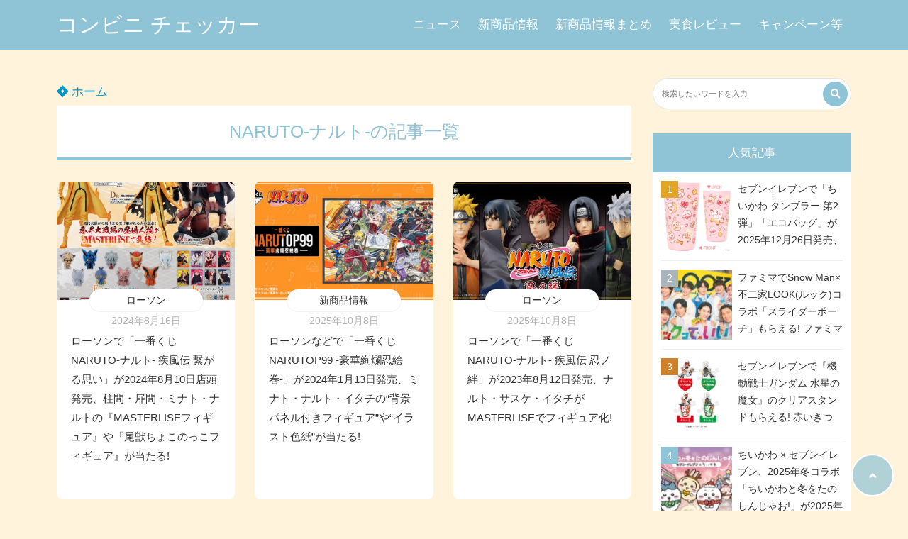

--- FILE ---
content_type: text/html; charset=UTF-8
request_url: https://convenicheck.com/tag/naruto/
body_size: 19147
content:
<!doctype html>
<html lang="ja">
	<head>
		<meta charset="UTF-8">
		<meta http-equiv="X-UA-Compatible" content="IE=edge">
		<meta name="HandheldFriendly" content="True">
		<meta name="MobileOptimized" content="320">
		<meta name="viewport" content="width=device-width, initial-scale=1 ,viewport-fit=cover"/>
		<link rel="pingback" href="https://convenicheck.com/xmlrpc.php">
					<!-- Global site tag (gtag.js) - Google Analytics -->
			<script async src="https://www.googletagmanager.com/gtag/js?id=G-E7S1BGJ7T7"></script>
			<script>
				window.dataLayer = window.dataLayer || [];

				function gtag() {
					dataLayer.push(arguments);
				}

				gtag('js', new Date());

				gtag('config', 'G-E7S1BGJ7T7');
			</script>
				<meta name="google-site-verification" content="8-lsBESHzPAG_SvZj8u-dD8RFGS0_svp_VbrDBxsraE" />		<title>NARUTO-ナルト- &#8211; コンビニ チェッカー</title>
<meta name='robots' content='max-image-preview:large' />
<link rel='dns-prefetch' href='//use.fontawesome.com' />
<link rel="alternate" type="application/rss+xml" title="コンビニ チェッカー &raquo; フィード" href="https://convenicheck.com/feed/" />
<link rel="alternate" type="application/rss+xml" title="コンビニ チェッカー &raquo; コメントフィード" href="https://convenicheck.com/comments/feed/" />
<link rel="alternate" type="application/rss+xml" title="コンビニ チェッカー &raquo; NARUTO-ナルト- タグのフィード" href="https://convenicheck.com/tag/naruto/feed/" />
<style id='wp-img-auto-sizes-contain-inline-css' type='text/css'>
img:is([sizes=auto i],[sizes^="auto," i]){contain-intrinsic-size:3000px 1500px}
/*# sourceURL=wp-img-auto-sizes-contain-inline-css */
</style>
<style id='wp-block-library-inline-css' type='text/css'>
:root{--wp-block-synced-color:#7a00df;--wp-block-synced-color--rgb:122,0,223;--wp-bound-block-color:var(--wp-block-synced-color);--wp-editor-canvas-background:#ddd;--wp-admin-theme-color:#007cba;--wp-admin-theme-color--rgb:0,124,186;--wp-admin-theme-color-darker-10:#006ba1;--wp-admin-theme-color-darker-10--rgb:0,107,160.5;--wp-admin-theme-color-darker-20:#005a87;--wp-admin-theme-color-darker-20--rgb:0,90,135;--wp-admin-border-width-focus:2px}@media (min-resolution:192dpi){:root{--wp-admin-border-width-focus:1.5px}}.wp-element-button{cursor:pointer}:root .has-very-light-gray-background-color{background-color:#eee}:root .has-very-dark-gray-background-color{background-color:#313131}:root .has-very-light-gray-color{color:#eee}:root .has-very-dark-gray-color{color:#313131}:root .has-vivid-green-cyan-to-vivid-cyan-blue-gradient-background{background:linear-gradient(135deg,#00d084,#0693e3)}:root .has-purple-crush-gradient-background{background:linear-gradient(135deg,#34e2e4,#4721fb 50%,#ab1dfe)}:root .has-hazy-dawn-gradient-background{background:linear-gradient(135deg,#faaca8,#dad0ec)}:root .has-subdued-olive-gradient-background{background:linear-gradient(135deg,#fafae1,#67a671)}:root .has-atomic-cream-gradient-background{background:linear-gradient(135deg,#fdd79a,#004a59)}:root .has-nightshade-gradient-background{background:linear-gradient(135deg,#330968,#31cdcf)}:root .has-midnight-gradient-background{background:linear-gradient(135deg,#020381,#2874fc)}:root{--wp--preset--font-size--normal:16px;--wp--preset--font-size--huge:42px}.has-regular-font-size{font-size:1em}.has-larger-font-size{font-size:2.625em}.has-normal-font-size{font-size:var(--wp--preset--font-size--normal)}.has-huge-font-size{font-size:var(--wp--preset--font-size--huge)}.has-text-align-center{text-align:center}.has-text-align-left{text-align:left}.has-text-align-right{text-align:right}.has-fit-text{white-space:nowrap!important}#end-resizable-editor-section{display:none}.aligncenter{clear:both}.items-justified-left{justify-content:flex-start}.items-justified-center{justify-content:center}.items-justified-right{justify-content:flex-end}.items-justified-space-between{justify-content:space-between}.screen-reader-text{border:0;clip-path:inset(50%);height:1px;margin:-1px;overflow:hidden;padding:0;position:absolute;width:1px;word-wrap:normal!important}.screen-reader-text:focus{background-color:#ddd;clip-path:none;color:#444;display:block;font-size:1em;height:auto;left:5px;line-height:normal;padding:15px 23px 14px;text-decoration:none;top:5px;width:auto;z-index:100000}html :where(.has-border-color){border-style:solid}html :where([style*=border-top-color]){border-top-style:solid}html :where([style*=border-right-color]){border-right-style:solid}html :where([style*=border-bottom-color]){border-bottom-style:solid}html :where([style*=border-left-color]){border-left-style:solid}html :where([style*=border-width]){border-style:solid}html :where([style*=border-top-width]){border-top-style:solid}html :where([style*=border-right-width]){border-right-style:solid}html :where([style*=border-bottom-width]){border-bottom-style:solid}html :where([style*=border-left-width]){border-left-style:solid}html :where(img[class*=wp-image-]){height:auto;max-width:100%}:where(figure){margin:0 0 1em}html :where(.is-position-sticky){--wp-admin--admin-bar--position-offset:var(--wp-admin--admin-bar--height,0px)}@media screen and (max-width:600px){html :where(.is-position-sticky){--wp-admin--admin-bar--position-offset:0px}}

/*# sourceURL=wp-block-library-inline-css */
</style><style id='global-styles-inline-css' type='text/css'>
:root{--wp--preset--aspect-ratio--square: 1;--wp--preset--aspect-ratio--4-3: 4/3;--wp--preset--aspect-ratio--3-4: 3/4;--wp--preset--aspect-ratio--3-2: 3/2;--wp--preset--aspect-ratio--2-3: 2/3;--wp--preset--aspect-ratio--16-9: 16/9;--wp--preset--aspect-ratio--9-16: 9/16;--wp--preset--color--black: #000000;--wp--preset--color--cyan-bluish-gray: #abb8c3;--wp--preset--color--white: #ffffff;--wp--preset--color--pale-pink: #f78da7;--wp--preset--color--vivid-red: #cf2e2e;--wp--preset--color--luminous-vivid-orange: #ff6900;--wp--preset--color--luminous-vivid-amber: #fcb900;--wp--preset--color--light-green-cyan: #7bdcb5;--wp--preset--color--vivid-green-cyan: #00d084;--wp--preset--color--pale-cyan-blue: #8ed1fc;--wp--preset--color--vivid-cyan-blue: #0693e3;--wp--preset--color--vivid-purple: #9b51e0;--wp--preset--color--tsnc-black: #000000;--wp--preset--color--tsnc-white: #ffffff;--wp--preset--color--tsnc-red: #f44f4f;--wp--preset--color--tsnc-body-background-color: #fff3db;--wp--preset--color--tsnc-main-color: #8fc4d6;--wp--preset--color--tsnc-accent-color: #cc295f;--wp--preset--color--tsnc-text-color: #333;--wp--preset--color--tsnc-link-color: #0099cc;--wp--preset--gradient--vivid-cyan-blue-to-vivid-purple: linear-gradient(135deg,rgb(6,147,227) 0%,rgb(155,81,224) 100%);--wp--preset--gradient--light-green-cyan-to-vivid-green-cyan: linear-gradient(135deg,rgb(122,220,180) 0%,rgb(0,208,130) 100%);--wp--preset--gradient--luminous-vivid-amber-to-luminous-vivid-orange: linear-gradient(135deg,rgb(252,185,0) 0%,rgb(255,105,0) 100%);--wp--preset--gradient--luminous-vivid-orange-to-vivid-red: linear-gradient(135deg,rgb(255,105,0) 0%,rgb(207,46,46) 100%);--wp--preset--gradient--very-light-gray-to-cyan-bluish-gray: linear-gradient(135deg,rgb(238,238,238) 0%,rgb(169,184,195) 100%);--wp--preset--gradient--cool-to-warm-spectrum: linear-gradient(135deg,rgb(74,234,220) 0%,rgb(151,120,209) 20%,rgb(207,42,186) 40%,rgb(238,44,130) 60%,rgb(251,105,98) 80%,rgb(254,248,76) 100%);--wp--preset--gradient--blush-light-purple: linear-gradient(135deg,rgb(255,206,236) 0%,rgb(152,150,240) 100%);--wp--preset--gradient--blush-bordeaux: linear-gradient(135deg,rgb(254,205,165) 0%,rgb(254,45,45) 50%,rgb(107,0,62) 100%);--wp--preset--gradient--luminous-dusk: linear-gradient(135deg,rgb(255,203,112) 0%,rgb(199,81,192) 50%,rgb(65,88,208) 100%);--wp--preset--gradient--pale-ocean: linear-gradient(135deg,rgb(255,245,203) 0%,rgb(182,227,212) 50%,rgb(51,167,181) 100%);--wp--preset--gradient--electric-grass: linear-gradient(135deg,rgb(202,248,128) 0%,rgb(113,206,126) 100%);--wp--preset--gradient--midnight: linear-gradient(135deg,rgb(2,3,129) 0%,rgb(40,116,252) 100%);--wp--preset--font-size--small: 13px;--wp--preset--font-size--medium: 20px;--wp--preset--font-size--large: 36px;--wp--preset--font-size--x-large: 42px;--wp--preset--spacing--20: 0.44rem;--wp--preset--spacing--30: 0.67rem;--wp--preset--spacing--40: 1rem;--wp--preset--spacing--50: 1.5rem;--wp--preset--spacing--60: 2.25rem;--wp--preset--spacing--70: 3.38rem;--wp--preset--spacing--80: 5.06rem;--wp--preset--shadow--natural: 6px 6px 9px rgba(0, 0, 0, 0.2);--wp--preset--shadow--deep: 12px 12px 50px rgba(0, 0, 0, 0.4);--wp--preset--shadow--sharp: 6px 6px 0px rgba(0, 0, 0, 0.2);--wp--preset--shadow--outlined: 6px 6px 0px -3px rgb(255, 255, 255), 6px 6px rgb(0, 0, 0);--wp--preset--shadow--crisp: 6px 6px 0px rgb(0, 0, 0);}:where(.is-layout-flex){gap: 0.5em;}:where(.is-layout-grid){gap: 0.5em;}body .is-layout-flex{display: flex;}.is-layout-flex{flex-wrap: wrap;align-items: center;}.is-layout-flex > :is(*, div){margin: 0;}body .is-layout-grid{display: grid;}.is-layout-grid > :is(*, div){margin: 0;}:where(.wp-block-columns.is-layout-flex){gap: 2em;}:where(.wp-block-columns.is-layout-grid){gap: 2em;}:where(.wp-block-post-template.is-layout-flex){gap: 1.25em;}:where(.wp-block-post-template.is-layout-grid){gap: 1.25em;}.has-black-color{color: var(--wp--preset--color--black) !important;}.has-cyan-bluish-gray-color{color: var(--wp--preset--color--cyan-bluish-gray) !important;}.has-white-color{color: var(--wp--preset--color--white) !important;}.has-pale-pink-color{color: var(--wp--preset--color--pale-pink) !important;}.has-vivid-red-color{color: var(--wp--preset--color--vivid-red) !important;}.has-luminous-vivid-orange-color{color: var(--wp--preset--color--luminous-vivid-orange) !important;}.has-luminous-vivid-amber-color{color: var(--wp--preset--color--luminous-vivid-amber) !important;}.has-light-green-cyan-color{color: var(--wp--preset--color--light-green-cyan) !important;}.has-vivid-green-cyan-color{color: var(--wp--preset--color--vivid-green-cyan) !important;}.has-pale-cyan-blue-color{color: var(--wp--preset--color--pale-cyan-blue) !important;}.has-vivid-cyan-blue-color{color: var(--wp--preset--color--vivid-cyan-blue) !important;}.has-vivid-purple-color{color: var(--wp--preset--color--vivid-purple) !important;}.has-black-background-color{background-color: var(--wp--preset--color--black) !important;}.has-cyan-bluish-gray-background-color{background-color: var(--wp--preset--color--cyan-bluish-gray) !important;}.has-white-background-color{background-color: var(--wp--preset--color--white) !important;}.has-pale-pink-background-color{background-color: var(--wp--preset--color--pale-pink) !important;}.has-vivid-red-background-color{background-color: var(--wp--preset--color--vivid-red) !important;}.has-luminous-vivid-orange-background-color{background-color: var(--wp--preset--color--luminous-vivid-orange) !important;}.has-luminous-vivid-amber-background-color{background-color: var(--wp--preset--color--luminous-vivid-amber) !important;}.has-light-green-cyan-background-color{background-color: var(--wp--preset--color--light-green-cyan) !important;}.has-vivid-green-cyan-background-color{background-color: var(--wp--preset--color--vivid-green-cyan) !important;}.has-pale-cyan-blue-background-color{background-color: var(--wp--preset--color--pale-cyan-blue) !important;}.has-vivid-cyan-blue-background-color{background-color: var(--wp--preset--color--vivid-cyan-blue) !important;}.has-vivid-purple-background-color{background-color: var(--wp--preset--color--vivid-purple) !important;}.has-black-border-color{border-color: var(--wp--preset--color--black) !important;}.has-cyan-bluish-gray-border-color{border-color: var(--wp--preset--color--cyan-bluish-gray) !important;}.has-white-border-color{border-color: var(--wp--preset--color--white) !important;}.has-pale-pink-border-color{border-color: var(--wp--preset--color--pale-pink) !important;}.has-vivid-red-border-color{border-color: var(--wp--preset--color--vivid-red) !important;}.has-luminous-vivid-orange-border-color{border-color: var(--wp--preset--color--luminous-vivid-orange) !important;}.has-luminous-vivid-amber-border-color{border-color: var(--wp--preset--color--luminous-vivid-amber) !important;}.has-light-green-cyan-border-color{border-color: var(--wp--preset--color--light-green-cyan) !important;}.has-vivid-green-cyan-border-color{border-color: var(--wp--preset--color--vivid-green-cyan) !important;}.has-pale-cyan-blue-border-color{border-color: var(--wp--preset--color--pale-cyan-blue) !important;}.has-vivid-cyan-blue-border-color{border-color: var(--wp--preset--color--vivid-cyan-blue) !important;}.has-vivid-purple-border-color{border-color: var(--wp--preset--color--vivid-purple) !important;}.has-vivid-cyan-blue-to-vivid-purple-gradient-background{background: var(--wp--preset--gradient--vivid-cyan-blue-to-vivid-purple) !important;}.has-light-green-cyan-to-vivid-green-cyan-gradient-background{background: var(--wp--preset--gradient--light-green-cyan-to-vivid-green-cyan) !important;}.has-luminous-vivid-amber-to-luminous-vivid-orange-gradient-background{background: var(--wp--preset--gradient--luminous-vivid-amber-to-luminous-vivid-orange) !important;}.has-luminous-vivid-orange-to-vivid-red-gradient-background{background: var(--wp--preset--gradient--luminous-vivid-orange-to-vivid-red) !important;}.has-very-light-gray-to-cyan-bluish-gray-gradient-background{background: var(--wp--preset--gradient--very-light-gray-to-cyan-bluish-gray) !important;}.has-cool-to-warm-spectrum-gradient-background{background: var(--wp--preset--gradient--cool-to-warm-spectrum) !important;}.has-blush-light-purple-gradient-background{background: var(--wp--preset--gradient--blush-light-purple) !important;}.has-blush-bordeaux-gradient-background{background: var(--wp--preset--gradient--blush-bordeaux) !important;}.has-luminous-dusk-gradient-background{background: var(--wp--preset--gradient--luminous-dusk) !important;}.has-pale-ocean-gradient-background{background: var(--wp--preset--gradient--pale-ocean) !important;}.has-electric-grass-gradient-background{background: var(--wp--preset--gradient--electric-grass) !important;}.has-midnight-gradient-background{background: var(--wp--preset--gradient--midnight) !important;}.has-small-font-size{font-size: var(--wp--preset--font-size--small) !important;}.has-medium-font-size{font-size: var(--wp--preset--font-size--medium) !important;}.has-large-font-size{font-size: var(--wp--preset--font-size--large) !important;}.has-x-large-font-size{font-size: var(--wp--preset--font-size--x-large) !important;}
/*# sourceURL=global-styles-inline-css */
</style>

<style id='classic-theme-styles-inline-css' type='text/css'>
/*! This file is auto-generated */
.wp-block-button__link{color:#fff;background-color:#32373c;border-radius:9999px;box-shadow:none;text-decoration:none;padding:calc(.667em + 2px) calc(1.333em + 2px);font-size:1.125em}.wp-block-file__button{background:#32373c;color:#fff;text-decoration:none}
/*# sourceURL=/wp-includes/css/classic-themes.min.css */
</style>
<link rel='stylesheet' id='contact-form-7-css' href='https://convenicheck.com/wp-content/plugins/contact-form-7/includes/css/styles.css?fver=20251130070503' type='text/css' media='all' />
<link rel='stylesheet' id='tsnc_main-style-css' href='https://convenicheck.com/wp-content/themes/thesonic/js/dist/style/style.css?fver=20230510083918' type='text/css' media='all' />
<link rel='stylesheet' id='tsnc_child-style-css' href='https://convenicheck.com/wp-content/themes/the-sonic-child/style.css?fver=20200323012629' type='text/css' media='all' />
<link rel='stylesheet' id='tsnc_scroll_hint_style-css' href='https://convenicheck.com/wp-content/themes/thesonic/library/scroll-hint/css/scroll-hint.css?fver=20230510083918' type='text/css' media='all' />
<link rel='stylesheet' id='tsnc_fontawesome-all-style-css' href='https://use.fontawesome.com/releases/v5.15.4/css/all.css?ver=6.9' type='text/css' media='all' />
<link rel='stylesheet' id='fancybox-css' href='https://convenicheck.com/wp-content/plugins/easy-fancybox/fancybox/1.5.4/jquery.fancybox.min.css?fver=20250614061615' type='text/css' media='screen' />
<style id='fancybox-inline-css' type='text/css'>
#fancybox-outer{background:#ffffff}#fancybox-content{background:#ffffff;border-color:#ffffff;color:#000000;}#fancybox-title,#fancybox-title-float-main{color:#fff}
/*# sourceURL=fancybox-inline-css */
</style>
<script type="text/javascript" src="https://convenicheck.com/wp-includes/js/jquery/jquery.min.js?fver=20231108074522" id="jquery-core-js"></script>
<script type="text/javascript" src="https://convenicheck.com/wp-includes/js/jquery/jquery-migrate.min.js?fver=20230809063437" id="jquery-migrate-js"></script>
<script type="text/javascript" id="tsnc_front_js-js-extra">
/* <![CDATA[ */
var tsnc_pv_ajax = {"endpoint":"https://convenicheck.com/wp-admin/admin-ajax.php","action":"tsnc_pv_count","nonce":"78ab12e1bb"};
var tsnc_info = {"site_url":"https://convenicheck.com","realtime_search_endpoint":"https://convenicheck.com/wp-json/tsnc/v2","is_realtime_search":""};
//# sourceURL=tsnc_front_js-js-extra
/* ]]> */
</script>
<script src="https://convenicheck.com/wp-content/themes/thesonic/js/dist/front.min.js?fver=20230510083918" defer></script><script src="https://convenicheck.com/wp-content/themes/thesonic/js/lib/lazysizes.min.js?fver=20230510083918" defer></script><link rel="https://api.w.org/" href="https://convenicheck.com/wp-json/" /><link rel="alternate" title="JSON" type="application/json" href="https://convenicheck.com/wp-json/wp/v2/tags/1137" /><link rel="EditURI" type="application/rsd+xml" title="RSD" href="https://convenicheck.com/xmlrpc.php?rsd" />
<style>body[class*="copia-microcopy"] .wpap-tpl-with-detail .wpap-image img {min-height: 140px;object-fit: contain;}body[class*="copia-microcopy"] p.wpap-link {    margin-top: 0;}body[class*="copia-microcopy"] .wpap-link a {    position: relative;    margin-top: 8px;    text-align: center;}body[class*="copia-microcopy"] .wpap-tpl-with-detail .wpap-link {    display: block;}body[class*="copia-microcopy"] .wpap-tpl-with-detail .wpap-link a {    width: 34.5%;}body[class*="copia-microcopy"] .wpap-tpl-with-image-text-h .wpap-link a {    width: 35%;}body[class*="copia-microcopy"] .wpap-tpl-with-image-text-v .wpap-link a {    width: 30%;}.copia-microcopy-amazon .wpap-link-amazon:before {    color: #f89400;}.copia-microcopy-rakuten a.wpap-link-rakuten:before {    color: #be0000;}.copia-microcopy-yahoo a.wpap-link-yahoo:before {    color: #d14615;}body[class*="copia-microcopy"] .wpap-link a:before {    position: absolute;    top: -17px;    left: 0;    width: 100%;    height: 17px;    font-weight: 600;    font-size: 11px;}.copia-microcopy-amazon .wpap-link a.wpap-link-amazon,.copia-microcopy-rakuten .wpap-link a.wpap-link-rakuten,.copia-microcopy-yahoo .wpap-link a.wpap-link-yahoo {    margin-top: 22px;}@media screen and (max-width: 767px){    body[class*="copia-microcopy"] .wpap-tpl p.wpap-link {        flex-direction: column;    }    body[class*="copia-microcopy"] .wpap-tpl p.wpap-link a {        width: 100%;        box-sizing: border-box;    }    body[class*="copia-microcopy"] .wpap-tpl-with-image-text-h .wpap-link a {        margin-bottom: 0;    }}</style>		<meta property="og:url" content="https://convenicheck.com/tag/naruto/" />
		<meta property="og:title" content="セブン-イレブン、ファミリーマート、ローソンの3大コンビニに関するニュースやキャンペーン情報、新商品情報をご紹介" />
		<meta property="og:description" content="" />
		<meta property="og:image" content="https://convenicheck.com/wp-content/plugins/the-sonic-seo/main/../images/no-image.gif" />
		<meta property="og:type" content="article" />
		<meta name="note:card" content="https://convenicheck.com/wp-content/plugins/the-sonic-seo/main/../images/no-image.gif">
		<meta name="twitter:card" content="summary_large_image" />
		<meta name="twitter:site" content="https://convenicheck.com/tag/naruto/" />
		<meta name="twitter:player" content="" />
		<meta property="fb:app_id" content="" />
		 <meta name="tsnc-copy-max-length" content="10"><style>body {background-image: none;background-color: #fff3db;color: #333;}a { color: #0099cc;}.is-style-link-mark5:after{color: #0099cc;}.main-c, .list-main-c li:before {color: #8fc4d6;}#header {background-color: #8fc4d6;}.hotword label {color: #8fc4d6;}.hotword label:after {background: #8fc4d6;}.main-h2 { border-color: #8fc4d6;color: #8fc4d6;}.kiji-cat{ background: #8fc4d6;}.mein-btn-link { background: #8fc4d6;}.widget-title-in { background: #8fc4d6;}.rank-num { background: #8fc4d6;}.pf-name { color: #8fc4d6;}.pf-share>p { color: #8fc4d6;}.share-btn { color: #8fc4d6;}.widget-ul li .kiji-num { background: #8fc4d6;}.widget-tag a { background: #8fc4d6;}.footer-title{border-bottom-color: #8fc4d6;border-bottom-color: #8fc4d6;}.footer-column ul { color: #8fc4d6;}.footer-in-under{background: #8fc4d6;}.entry-cta { background: #8fc4d6;}.prevnext-title { background: #8fc4d6;}body.sns-box-style5 a.snsbtn {background-color: #8fc4d6;}.nav-style-def .sub-menu{ border-color: #8fc4d6;}.nav-style-def .sub-menu a:before{ color: #8fc4d6;}.pf-custom-btn {background: #8fc4d6;}.writer-mark1 .writer-in:before{background: #8fc4d6;}.writer-mark2 .writer-in {border-top: 1px solid #8fc4d6;border-bottom: 1px solid #8fc4d6;}.writer-mark2 .writer-in:before {background: #8fc4d6;}.heading-h2-mark2 h2,.heading-h3-mark2 h3,.heading-h4-mark2 h4 {border-color: #8fc4d6;}.heading-h2-mark3 h2,.heading-h3-mark3 h3,.heading-h4-mark3 h4{border-color :#8fc4d6;}.heading-h2-mark4 h2,.heading-h3-mark4 h3,.heading-h4-mark4 h4 { border-color :#8fc4d6;}.heading-h2-mark5 h2:before,.heading-h3-mark5 h3:before,.heading-h4-mark5 h4:before {border-color: #8fc4d6;}.heading-h2-mark6 h2:before,.heading-h3-mark6 h3:before,.heading-h4-mark6 h4:before {background: #8fc4d6;}ul.is-style-list-simple-main li:before {background: #8fc4d6;}ol.is-style-list-simple-main li:before {background: #8fc4d6;}.is-style-table-simple table, .is-style-table-simple th, .is-style-table-simple td {border-color: #8fc4d6;}.is-style-table-pop th {background: #8fc4d6;}.is-style-table-pop table, .is-style-table-pop th, .is-style-table-pop td {border-color: #8fc4d6;}.is-style-titlebox-mark1 .ob-title {color: #8fc4d6;}.is-style-titlebox-mark2 .ob-title:before { background: #8fc4d6;}.is-style-titlebox-mark3 .ob-title {background: #8fc4d6;border-top-color: #8fc4d6;}.is-style-titlebox-mark3 .ob-title:after { border-color: #8fc4d6 transparent transparent transparent;}.is-style-titlebox-mark4 {border: 2px solid #8fc4d6;}.is-style-titlebox-mark4 .ob-title {background: #8fc4d6;}.is-style-titlebox-mark5 {padding: 0;border: 2px solid #8fc4d6;position: relative;}.is-style-titlebox-mark5 .ob-title {color: #8fc4d6;}.is-style-titlebox-mark6 {border: 2px solid #8fc4d6;}.is-style-titlebox-mark6 .ob-title {color: #8fc4d6;border-color: #8fc4d6;}.is-style-titlebox-mark6 .ob-title:after {border-color: transparent #8fc4d6 transparent transparent;}.process-label {background: #8fc4d6;}.exlink-label, .inlink-label {background: #8fc4d6;}.mkj {border-color: #8fc4d6;}.mkj-title {border-bottom-color: #8fc4d6;color: #8fc4d6;}.entry-content .mkj-content {border-color: #8fc4d6;}.mkj-content:after {color: #8fc4d6;}.mkj-style1 .mkj-title {background: #8fc4d6;}.mkj-style1 li:before {background: #8fc4d6;}.mkj-style3 {background: #8fc4d6;border-color: #8fc4d6;}.main-title-bg-image {border-color: #8fc4d6;}.child-category a {background: #8fc4d6;}.custom_search_toggle span:before {color: #8fc4d6;}.side-title-mark1 .widget-title {background: #8fc4d6;}.side-title-mark2 .widget-title {background: #8fc4d6;}.process-label {background: #8fc4d6;}.widget ul ul li:before {color: #8fc4d6;}.widget ul li .kiji-num {background: #8fc4d6;}.side-title-mark6 .widget-title:before {background: #8fc4d6;}.side-title-mark7 .widget-title:before {background: #8fc4d6;}.side-title-mark7 .widget-title:after {background: #8fc4d6;}.side-title-mark6 .widget-title {border-bottom : 2px solid #8fc4d6;}.heading-h2-mark1 h2,.heading-h3-mark1 h3,.heading-h4-mark1 h4 {background: #8fc4d6;}.heading-h2-mark5 h2:before,.heading-h3-mark5 h3:before,.heading-h4-mark5 h4:before {border-color: #8fc4d6;}.widget-rank .rank-kiji-img:before {background: #8fc4d6;}.side-writer-mark3 .pf-share>p {color: #8fc4d6;}.side-search-mark1 .search-submit {background: #8fc4d6;}.side-search-mark2 .search-submit {color: #8fc4d6;border-color: #8fc4d6;}.side-search-mark3 .search-submit {background: #8fc4d6;}.side-search-mark2 .custom_search_wrapper .search-submit {background: #8fc4d6;}.footer-title {color: #8fc4d6;border-color: #8fc4d6;}.footer-in-under {background: #8fc4d6;}.mobile-footer-menu-item a {color: #8fc4d6;}.gotop {background-color: #8fc4d6;}.comment-reply-title:before {color: #8fc4d6;}.comment-form-comment {border-color: #8fc4d6;}.comment-respond .comment-form-comment label {background: #8fc4d6;}.form-submit .submit {background: #8fc4d6;}.main-title {border-color: #8fc4d6;color: #8fc4d6;}.main-tab-two {border-color: #8fc4d6;color: #8fc4d6;}.writer-mark3 .writer-in:before {background: #8fc4d6;}.writer-mark4 .writer-in:before {background: #8fc4d6;}.side-writer-mark3 .pf-share>p {color: #8fc4d6;}.count { border-color: #8fc4d6;}.count-top p {background: #8fc4d6;}.is-style-titlebox-mark2 .ob-title { color: #8fc4d6;}.kiji-list-tab-mark4 .cat-tab-text.active_tab:before {background: #8fc4d6;}.label-main { background: #8fc4d6;}.ranking-title {background: #8fc4d6;}.is-style-titlebox-mark2 .ob-title-before {background-color: #8fc4d6;}.pf-share-title{color: #8fc4d6;}.mkj-list-nonum > li:before { background: #8fc4d6;}.post-page-numbers.current { background-color: #8fc4d6;}.is-style-accordion-mark1 .tsnc-accordion-title {background-color: #8fc4d6;}.label-circle { background:#8fc4d6;}.sub-c {color: #0099cc;}.sub-bgc {background-color: #0099cc;}.sub-bdc {border-color: #0099cc;}.header-info a { background-color: #0099cc;}.top-second .mein-btn-link {background: #0099cc;}.widget-ul li a:hover {color: #0099cc;}.breadcrumb {color: #0099cc;}.entry-prevnext-2 .prev-kiji,.entry-prevnext-2 .next-kiji{height: auto;}nav.pagination span.page-numbers{background: #8fc4d6;}.header-info a{color: #fff;}.tagcloud a{background: #8fc4d6;}.widget-title:before {background: #8fc4d6;}.page-numbers a{color: #8fc4d6;}.ranking-heading-icon { background: #8fc4d6; }.is-style-titlebox-mark7 {border-color: #8fc4d6; }.is-style-titlebox-mark7 .ob-title { background: #8fc4d6;}.is-style-titlebox-mark7 .ob-title-after { color: #8fc4d6;}.entry-404-eyeimg { background: #8fc4d6; }a.main-tab-btn { background: #8fc4d6;}.ac-c, .list-ac-c li:before {color: #cc295f;}.ac-bgc, .list-ac-bgc li:before {background-color: #cc295f;}.ac-bdc {border-color: #cc295f;}.kiji-new { background: #cc295f;}.hotiword-textlink-new a:before {background: #cc295f;}.hotiword-textlink-2:before {background: #cc295f;}.hotiword-textlink-hoticon a:before {background: #cc295f;}.kiji-new {background: #cc295f;}ul.is-style-list-simple-ac li:before {background: #cc295f;}ol.is-style-list-simple-ac li:before {background: #cc295f;}.ac-c, .list-ac-c li:before {color: #cc295f;}.ac-bgc, .list-ac-bgc li:before {background-color: #cc295f;}.ac-bdc {border-color: #cc295f;}.hotiword-textlink-1 a:before {background: #cc295f;}.hotiword-textlink-3 a:before {background: #cc295f;}.label-ac { background: #cc295f;}.hotiword-textlink-1:before {background: #cc295f;}            .hotiword-textlink-3:before {background: #cc295f;}div.cat-tab-text.active_tab { background-color: rgba( 143, 196, 214, 0.7);}.main-bgc {background-color: rgba( 143, 196, 214, 0.7);}.is-style-group-mark1 { border-color: rgba( 143, 196, 214, 0.5);}.is-style-group-mark3 { border-color: rgba( 143, 196, 214, 0.5);}.is-style-group-mark4 { border-color: rgba( 143, 196, 214, 0.5);}.is-style-group-mark5 { border-color: rgba( 143, 196, 214, 0.5);}.is-style-group-mark7 {border-color: rgba( 143, 196, 214, 0.5);outline-color: rgba( 143, 196, 214, 0.5);}.is-style-titlebox-mark3 { border-color: rgba( 143, 196, 214, 0.2);}.mkj-active { background-color: rgba( 143, 196, 214, 0.2);}    .mkj-openclose {background: rgba( 143, 196, 214, 0.2);color: #8fc4d6;}.heading-h2-mark6 h2,.heading-h3-mark6 h3,.heading-h4-mark6 h4 {border-color: rgba( 143, 196, 214, 0.2);}.is-style-table-simple th {background: rgba( 143, 196, 214, 0.2);color: #8fc4d6;}.mkj-style2 { border-color: rgba( 143, 196, 214, 0.2);}.mkj-style2 .mkj-title { border-color: rgba( 143, 196, 214, 0.2);}.custom_search_footer {border-color: rgba( 143, 196, 214, 0.2);}.side-writer-mark2 .widget-pf { background: rgba( 143, 196, 214, 0.2);}.side-writer-mark3 .pf-text + .pf-share {background: rgba( 143, 196, 214, 0.2);}.entry-snsbox {background: rgba( 143, 196, 214, 0.2);}.writer-mark1 .writer-img { background: rgba( 143, 196, 214, 0.2);}.writer-mark1 .writer-text { border-color: rgba( 143, 196, 214, 0.2);}.writer-mark3 .writer-in {border-color: rgba( 143, 196, 214, 0.2);}.writer-mark4 .writer-in {background: rgba( 143, 196, 214, 0.2);}.is-style-para-mark1 {border-color: rgba( 143, 196, 214, 0.5);}.is-style-para-mark3 {border-color: rgba( 143, 196, 214, 0.5);}.is-style-para-mark4 {border-color: rgba( 143, 196, 214, 0.5);background: rgba( 143, 196, 214, 0.12);}.is-style-para-mark5 { border-color: rgba( 143, 196, 214, 0.5);}.comment-box { border-color: rgba( 143, 196, 214, 0.2);}.is-style-group-mark2 { background: rgba( 143, 196, 214, 0.12);}.is-style-group-mark11 { background: rgba( 143, 196, 214, 0.12);}.is-style-para-mark2 { background: rgba( 143, 196, 214, 0.12);}.heading-h4-mark5 h4 { background: rgba( 143, 196, 214, 0.08);}.is-style-table-simple thead tr th:nth-child(even) { background: rgba( 143, 196, 214, 0.08);}.is-style-table-pop td { background: rgba( 143, 196, 214, 0.08);}.is-style-table-pop td { background: rgba( 143, 196, 214, 0.08);}.heading-h2-mark5 h2,.heading-h3-mark5 h3,.heading-h4-mark5 h4 {background:  rgba( 143, 196, 214, 0.08);}footer { background: rgba( 143, 196, 214, 0.08);}.mkj-content-in { background: rgba( 143, 196, 214, 0.08);}.is-style-titlebox-mark1 { background-color: rgba( 143, 196, 214, 0.08);}div.is-style-titlebox-mark2 {background: rgba( 143, 196, 214, 0.08);}.ranking-set { background: rgba( 143, 196, 214, 0.08);}.comment-box.is-style-commentbox-mark4 {background-color: rgba( 143, 196, 214, 0.08);border-color: #8fc4d6;}.hamburger-in-content { color: #333; }.kiji-text { color: #333;}.exlink-title,.inlink-title {color: #333;}.exlink-site,.inlink-site {color: #333;}.side-title-mark5 .widget-title { color: #333;}.side-title-mark6 .widget-title { color: #333;}.side-title-mark7 .widget-title { color: #333;}.sub-menu a:hover { color: #0099cc;}.breadcrumb { color: #0099cc;}.widget ul li a:hover { color: #0099cc;}button.urlcopy-btn {color: #0099cc;}.imgarea-btn {background-color: #cc295f;}div.eyecatching-mark1,div.eyecatching-mark2{background: linear-gradient(45deg, #8fc4d6, hsl(180, 33%, 70%));}@media (max-width: 767px) {#header-img-box{background-image: none;}}@media (min-width: 768px) {#header-img-box{background-image: none;}}</style><style>
.kiji-img-img {object-fit: cover;}
</style>
			<style></style><style>body[class*="copia-microcopy"] .wpap-tpl-with-detail .wpap-image img {min-height: 140px;object-fit: contain;}body[class*="copia-microcopy"] p.wpap-link {    margin-top: 0;}body[class*="copia-microcopy"] .wpap-link a {    position: relative;    margin-top: 8px;    text-align: center;}body[class*="copia-microcopy"] .wpap-tpl-with-detail .wpap-link {    display: block;}body[class*="copia-microcopy"] .wpap-tpl-with-detail .wpap-link a {    width: 34.5%;}body[class*="copia-microcopy"] .wpap-tpl-with-image-text-h .wpap-link a {    width: 35%;}body[class*="copia-microcopy"] .wpap-tpl-with-image-text-v .wpap-link a {    width: 30%;}.copia-microcopy-amazon .wpap-link-amazon:before {    color: #f89400;}.copia-microcopy-rakuten a.wpap-link-rakuten:before {    color: #be0000;}.copia-microcopy-yahoo a.wpap-link-yahoo:before {    color: #d14615;}body[class*="copia-microcopy"] .wpap-link a:before {    position: absolute;    top: -17px;    left: 0;    width: 100%;    height: 17px;    font-weight: 600;    font-size: 11px;}.copia-microcopy-amazon .wpap-link a.wpap-link-amazon,.copia-microcopy-rakuten .wpap-link a.wpap-link-rakuten,.copia-microcopy-yahoo .wpap-link a.wpap-link-yahoo {    margin-top: 22px;}@media screen and (max-width: 767px){    body[class*="copia-microcopy"] .wpap-tpl p.wpap-link {        flex-direction: column;    }    body[class*="copia-microcopy"] .wpap-tpl p.wpap-link a {        width: 100%;        box-sizing: border-box;    }    body[class*="copia-microcopy"] .wpap-tpl-with-image-text-h .wpap-link a {        margin-bottom: 0;    }}</style><style>:root .has-tsnc-black-color{color: #000;}:root .has-tsnc-black-background-color{background-color: #000;}:root .has-tsnc-white-color{color: #fff;}:root .has-tsnc-white-background-color{background-color: #fff;}:root .has-tsnc-red-color{color: #f44f4f;}:root .has-tsnc-red-background-color{background-color: #f44f4f;}:root .has-tsnc-body-background-color-color{color: #fff3db;}:root .has-tsnc-body-background-color-background-color{background-color: #fff3db;}:root .has-tsnc-main-color-color{color: #8fc4d6;}:root .has-tsnc-main-color-background-color{background-color: #8fc4d6;}:root .has-tsnc-sub-main-color-color{color: #f9f9f9;}:root .has-tsnc-sub-main-color-background-color{background-color: #f9f9f9;}:root .has-tsnc-sub-color-color{color: #0099cc;}:root .has-tsnc-sub-color-background-color{background-color: #0099cc;}:root .has-tsnc-accent-color-color{color: #cc295f;}:root .has-tsnc-accent-color-background-color{background-color: #cc295f;}:root .has-tsnc-text-color-color{color: #333;}:root .has-tsnc-text-color-background-color{background-color: #333;}:root .has-tsnc-link-color-color{color: #0099cc;}:root .has-tsnc-link-color-background-color{background-color: #0099cc;}:root .has-tsnc-button-color-color{color: #fff;}:root .has-tsnc-button-color-background-color{background-color: #fff;}</style>		<!-- Clarity tracking code for https://convenicheck.com/ --><script>    (function(c,l,a,r,i,t,y){        c[a]=c[a]||function(){(c[a].q=c[a].q||[]).push(arguments)};        t=l.createElement(r);t.async=1;t.src="https://www.clarity.ms/tag/"+i+"?ref=bwt";        y=l.getElementsByTagName(r)[0];y.parentNode.insertBefore(t,y);    })(window, document, "clarity", "script", "dcjzwpz5b4");</script>

<!-- Pinterest -->
<meta name="p:domain_verify" content="9f593da08cc2bea7f254d98b73ecadf7"/>			</head>
<body class="archive tag tag-naruto tag-1137 wp-theme-thesonic wp-child-theme-the-sonic-child sns-box-style1 side-title-mark1 side-search-mark1 side-writer-mark1" data-barba="wrapper" >
	<!-- アドセンスLazy Load追加 -->
    <script data-type="lazy" data-src="[data-uri]"></script>
<!-- アドセンス遅延読み込み追加 ここまで-->		<header id="header" class="header-row">
					<div class="hamburger-menu-left">
				<input type="checkbox" id="hamburger-in" class="not-see">
				<label id="hamburger-in-open" class="hamburger-in-open" for="hamburger-in">
					<i class="fas fa-bars"></i>
					<span class="hamburger-textmenu">MENU</span>
				</label>
				<label id="hamburger-in-close" class="hamburger-in-close" for="hamburger-in">
				</label>
				<div class="hamburger-in-content">
											<div id="tsnc_pv_ranking-4" class="widget header-side-hamburger widget_tsnc_pv_rankings">		<div class="widget-title"><div class="widget-title-in">人気記事</div></div>		<div class="widget-content">
											<!--ウィジェットの中身-->
				<div class="widget-rank">
					<div class="rank-kiji">
						<a class="linkarea ani" href="https://convenicheck.com/newitem/newit_seven/105964/">
							<div class="rank-kiji-img">
																	<img width="150" height="150" src="https://convenicheck.com/wp-content/themes/thesonic/images/space.png" class="kiji-img-img lazyload wp-post-image" alt="" decoding="async" data-src="https://convenicheck.com/wp-content/uploads/2025/12/seven_chiikawacp2512b5-150x150.jpg" />															</div>
							<div class="rank-kiji-content">
								セブンイレブンで「ちいかわ タンブラー 第2弾」「エコバッグ」が2025年12月26日発売、セブンネットで通販も実施															</div>
						</a>
					</div>
				</div>
											<!--ウィジェットの中身-->
				<div class="widget-rank">
					<div class="rank-kiji">
						<a class="linkarea ani" href="https://convenicheck.com/cpsale/cpsale_famima/95240/">
							<div class="rank-kiji-img">
																	<img width="150" height="106" src="https://convenicheck.com/wp-content/themes/thesonic/images/space.png" class="kiji-img-img lazyload wp-post-image" alt="" decoding="async" data-src="https://convenicheck.com/wp-content/uploads/2025/09/famima_looksnowman25091-150x106.jpg" />															</div>
							<div class="rank-kiji-content">
								ファミマでSnow Man×不二家LOOK(ルック)コラボ「スライダーポーチ」もらえる! ファミマでコラボキャンペーンが2025年9月9日開始。プレゼントキャンペーンは不二家洋菓子店でも実施															</div>
						</a>
					</div>
				</div>
											<!--ウィジェットの中身-->
				<div class="widget-rank">
					<div class="rank-kiji">
						<a class="linkarea ani" href="https://convenicheck.com/cpsale/cpsale_seven/83828/">
							<div class="rank-kiji-img">
																	<img width="150" height="150" src="https://convenicheck.com/wp-content/themes/thesonic/images/space.png" class="kiji-img-img lazyload wp-post-image" alt="" decoding="async" data-src="https://convenicheck.com/wp-content/uploads/2025/05/seven_gundamcp2505b11-150x150.jpg" />															</div>
							<div class="rank-kiji-content">
								セブンイレブンで『機動戦士ガンダム 水星の魔女』のクリアスタンドもらえる! 赤いきつね/緑のたぬきコラボキャンペーンが2025年5月15日スタート。スレッタ＆ミオリネが“赤いたぬき＆緑のきつね”姿で登場															</div>
						</a>
					</div>
				</div>
											<!--ウィジェットの中身-->
				<div class="widget-rank">
					<div class="rank-kiji">
						<a class="linkarea ani" href="https://convenicheck.com/cpsale/cpsale_seven/104248/">
							<div class="rank-kiji-img">
																	<img width="150" height="94" src="https://convenicheck.com/wp-content/themes/thesonic/images/space.png" class="kiji-img-img lazyload wp-post-image" alt="" decoding="async" data-src="https://convenicheck.com/wp-content/uploads/2025/11/seven_chiikawacp25126-150x94.jpg" />															</div>
							<div class="rank-kiji-content">
								ちいかわ × セブンイレブン、2025年冬コラボ「ちいかわと冬をたのしんじゃお!」が2025年12月2日スタート。コラボフード販売やグッズが当たるレシート応募抽選、A5ノート/フラットケース配布CPなど実施。【スケジュールまとめ】															</div>
						</a>
					</div>
				</div>
											<!--ウィジェットの中身-->
				<div class="widget-rank">
					<div class="rank-kiji">
						<a class="linkarea ani" href="https://convenicheck.com/cpsale/101246/">
							<div class="rank-kiji-img">
																	<img width="150" height="113" src="https://convenicheck.com/wp-content/themes/thesonic/images/space.png" class="kiji-img-img lazyload wp-post-image" alt="" decoding="async" data-src="https://convenicheck.com/wp-content/uploads/2025/10/slf_sanriopethold25104-150x113.jpg" />															</div>
							<div class="rank-kiji-content">
								コンビニで「サンリオ ペットボトルホルダー」もらえる! 『伊藤園 健康ミネラルむぎ茶』麦茶購入キャンペーンが2025年10月28日頃スタート。ファミマ / ローソン / NewDays / セブンイレブンにて。マイメロディ、クロミ、シナモロール、ポムポムプリンが登場															</div>
						</a>
					</div>
				</div>
					</div>
		</div>		<div id="recent-posts-3" class="widget header-side-hamburger widget_recent_entries">		<div class="widget-title"><div class="widget-title-in">最近の投稿</div></div>		<div class="widget-content">
											<!--ウィジェットの中身-->
				<div class="widget-rank">
					<div class="rank-kiji">
						<a class="linkarea ani" href="https://convenicheck.com/cpsale/cpsale_seven/109080/">
							<div class="rank-kiji-img">
																	<img width="150" height="150" src="https://convenicheck.com/wp-content/themes/thesonic/images/space.png" class="kiji-img-img lazyload wp-post-image" alt="" decoding="async" data-src="https://convenicheck.com/wp-content/uploads/2026/01/seven_monstercp26011-150x150.jpg" />															</div>
							<div class="rank-kiji-content">
								セブンイレブンで「モンスターエナジー」キーホルダーもらえる! モンエナコラボキャンペーンが2026年1月20日スタート。キーホルダーは『モトクロスバイク』『ギター』の2種類															</div>
						</a>
					</div>
				</div>
											<!--ウィジェットの中身-->
				<div class="widget-rank">
					<div class="rank-kiji">
						<a class="linkarea ani" href="https://convenicheck.com/newitem/newit_seven/109068/">
							<div class="rank-kiji-img">
																	<img width="150" height="113" src="https://convenicheck.com/wp-content/themes/thesonic/images/space.png" class="kiji-img-img lazyload wp-post-image" alt="" decoding="async" data-src="https://convenicheck.com/wp-content/uploads/2026/01/seven_psunsunsyokugan26011-150x113.jpg" />															</div>
							<div class="rank-kiji-content">
								セブンイレブンで「パペットスンスン ラムネ」が2026年1月14日頃から店頭販売中、全10種の可愛いステッカー付き。カードやシール付きの「パペットスンスン スナック」もあり															</div>
						</a>
					</div>
				</div>
											<!--ウィジェットの中身-->
				<div class="widget-rank">
					<div class="rank-kiji">
						<a class="linkarea ani" href="https://convenicheck.com/newitem/newit_lawson/109041/">
							<div class="rank-kiji-img">
																	<img width="150" height="84" src="https://convenicheck.com/wp-content/themes/thesonic/images/space.png" class="kiji-img-img lazyload wp-post-image" alt="" decoding="async" data-src="https://convenicheck.com/wp-content/uploads/2026/01/lawson_blueac26024-2-150x84.jpg" />															</div>
							<div class="rank-kiji-content">
								ローソンで『ブルアカ 柴関ラーメン』が発売決定、3食入り袋麺として2026年2月24日に登場。2024年4月1日のエイプリルフールネタが現実に。セリカ＆柴大将がパッケージに。柴関ラーメンにピッタリな“どんぶり”も登場															</div>
						</a>
					</div>
				</div>
											<!--ウィジェットの中身-->
				<div class="widget-rank">
					<div class="rank-kiji">
						<a class="linkarea ani" href="https://convenicheck.com/cpsale/cpsale_lawson/109028/">
							<div class="rank-kiji-img">
																	<img width="150" height="84" src="https://convenicheck.com/wp-content/themes/thesonic/images/space.png" class="kiji-img-img lazyload wp-post-image" alt="" decoding="async" data-src="https://convenicheck.com/wp-content/uploads/2026/01/lawson_blueac26022-150x84.jpg" />															</div>
							<div class="rank-kiji-content">
								『ブルーアーカイブ』(ブルアカ)× ローソンコラボ キャンペーン2026冬が2月24日から開催決定、レイサ / スズミ / ハナエ / ミネ / セリナ / ウイ / シミコの7名が参加。「クリアファイル」配布やグッズの店頭販売など実施。コラボ店舗展開やローソンプリントアイテム販売もあり															</div>
						</a>
					</div>
				</div>
											<!--ウィジェットの中身-->
				<div class="widget-rank">
					<div class="rank-kiji">
						<a class="linkarea ani" href="https://convenicheck.com/newitem/newit_famima/109023/">
							<div class="rank-kiji-img">
																	<img width="150" height="150" src="https://convenicheck.com/wp-content/themes/thesonic/images/space.png" class="kiji-img-img lazyload wp-post-image" alt="" decoding="async" data-src="https://convenicheck.com/wp-content/uploads/2026/01/famima_sirokuma26021-150x150.jpg" />															</div>
							<div class="rank-kiji-content">
								ファミマ限定「丸永製菓 しろくまチョコ」が2026年1月20発売、チョコ入り氷＋焼きチョコ＋バニラフロート＋みかん果肉＋いちご果肉を楽しめる白くまアイス															</div>
						</a>
					</div>
				</div>
					</div>
		</div>		<div id="nav_menu-2" class="widget header-side-hamburger widget_nav_menu"><div class="widget-title"><div class="widget-title-in">ナビゲーション</div></div><div class="menu-%e3%83%98%e3%83%83%e3%83%80%e3%83%bc%e3%83%a1%e3%83%8b%e3%83%a5%e3%83%bc-container"><ul id="menu-%e3%83%98%e3%83%83%e3%83%80%e3%83%bc%e3%83%a1%e3%83%8b%e3%83%a5%e3%83%bc-1" class="menu"><li class="menu-item menu-item-type-taxonomy menu-item-object-category menu-item-45"><a href="https://convenicheck.com/category/news/">ニュース</a></li>
<li class="menu-item menu-item-type-taxonomy menu-item-object-category menu-item-126"><a href="https://convenicheck.com/category/newitem/">新商品情報</a></li>
<li class="menu-item menu-item-type-taxonomy menu-item-object-category menu-item-2075"><a href="https://convenicheck.com/category/new_matome/">新商品情報まとめ</a></li>
<li class="menu-item menu-item-type-taxonomy menu-item-object-category menu-item-2410"><a href="https://convenicheck.com/category/review/">実食レビュー</a></li>
<li class="menu-item menu-item-type-taxonomy menu-item-object-category menu-item-254"><a href="https://convenicheck.com/category/cpsale/">キャンペーン等</a></li>
</ul></div></div>									</div>
			</div>
								<div class="header-search-right">
				<input type="checkbox" id="header-search-in" class="not-see">
				<label id="header-search-in-open" class="header-search-in-open" for="header-search-in">
					<i class="fas fa-search"></i>
				</label>
				<div class="header-search-in-content">
					<div id="header-search" class="header-search">
						<form role="search" method="get" class="search-form" action="https://convenicheck.com">
							<div>
								<input type="search" class="search-field" placeholder="検索したいワードを入力" value="" name="s" title="検索">								<button type="submit" class="search-submit" aria-label="検索する">検索</button>
							</div>
						</form>
												<label class="header-search-in-innerclose" for="header-search-in"><i
									class="far fa-times-circle"></i><span
									class="header-search-in-innerclose-text">とじる</span></label>
					</div>
				</div>
			</div>
							<div class="header-in hb">
			<div class="header-title header-title-left"><a href="https://convenicheck.com">コンビニ チェッカー</a></div>							<nav id="header-nav-box" class="header-nav header-nav-right plus-logo-catchcopy">
					<div id="header-nav-in-box" class="header-nav-in">
						<ul id="menu-header-nav" class="nav-style-def"><li class="menu-item menu-item-type-taxonomy menu-item-object-category menu-item-45"><a href="https://convenicheck.com/category/news/">ニュース</a></li>
<li class="menu-item menu-item-type-taxonomy menu-item-object-category menu-item-126"><a href="https://convenicheck.com/category/newitem/">新商品情報</a></li>
<li class="menu-item menu-item-type-taxonomy menu-item-object-category menu-item-2075"><a href="https://convenicheck.com/category/new_matome/">新商品情報まとめ</a></li>
<li class="menu-item menu-item-type-taxonomy menu-item-object-category menu-item-2410"><a href="https://convenicheck.com/category/review/">実食レビュー</a></li>
<li class="menu-item menu-item-type-taxonomy menu-item-object-category menu-item-254"><a href="https://convenicheck.com/category/cpsale/">キャンペーン等</a></li>
</ul>					</div>
				</nav>
					</div>
			</header>
	<div data-barba="container" data-barba-namespace="home">
			<!--②真ん中のコンテンツ-->
<div id="content">
	<!--コンテンツ内部　幅調整-->
	<div id="content-in" class="hb">
		<!--メイン デバイスごとの幅調整-->
		<main id="main" class="main-hb">
			<div class="main-top">
				<ul class="breadcrumb"><li><a href="https://convenicheck.com"><i class="fab fa-jira"></i> ホーム</a></li></ul>				<div class="main-title main-h2 kiji-list-heading-mark2"><h1>NARUTO-ナルト-の記事一覧</h1></div>
			</div>
			<div class="main-in new-posts kijicolumn-3 round-mode">
					<!--記事-->
			
	<article id="post-59209" class="main-kiji post-59209 post type-post status-publish format-standard has-post-thumbnail hentry category-newit_lawson tag-naruto tag-lawson tag-ichibankuji">
		<a class="kiji-cat" href="https://convenicheck.com/category/newitem/newit_lawson/">ローソン</a><a class="linkarea" href="https://convenicheck.com/newitem/newit_lawson/59209/">
	<div class="kiji-img">
					<img width="724" height="1024" src="https://convenicheck.com/wp-content/themes/thesonic/images/space.png" class="kiji-img-img lazyload wp-post-image" alt="" decoding="async" fetchpriority="high" data-src="https://convenicheck.com/wp-content/uploads/2024/08/lawson_narutosp1kuji413-724x1024.jpg" />					</div>
		<div class="kiji-date">
		<div class="kiji-date-in">
			<time datetime="2024-08-16">2024年8月16日</time>
		</div>
	</div>
		<h2 class="kiji-text">ローソンで「一番くじ NARUTO-ナルト- 疾風伝 繋がる思い」が2024年8月10日店頭発売、柱間・扉間・ミナト・ナルトの『MASTERLISEフィギュア』や『尾獣ちょこのっこフィギュア』が当たる!</h2>
</a>
<div class="kiji-share">
</div>

	</article>

	<!--記事-->
			
	<article id="post-39344" class="main-kiji post-39344 post type-post status-publish format-standard has-post-thumbnail hentry category-newitem tag-naruto tag-ministop tag-lawson tag-ichibankuji">
		<a class="kiji-cat" href="https://convenicheck.com/category/newitem/">新商品情報</a><a class="linkarea" href="https://convenicheck.com/newitem/39344/">
	<div class="kiji-img">
					<img width="740" height="416" src="https://convenicheck.com/wp-content/themes/thesonic/images/space.png" class="kiji-img-img lazyload wp-post-image" alt="" decoding="async" data-src="https://convenicheck.com/wp-content/uploads/2023/12/lm_narutop1kuji1-740x416.jpg" />					</div>
		<div class="kiji-date">
		<div class="kiji-date-in">
			<time datetime="2025-10-08">2025年10月8日</time>
		</div>
	</div>
		<h2 class="kiji-text">ローソンなどで「一番くじ NARUTOP99 -豪華絢爛忍絵巻-」が2024年1月13日発売、ミナト・ナルト・イタチの“背景パネル付きフィギュア”や“イラスト色紙”が当たる!</h2>
</a>
<div class="kiji-share">
</div>

	</article>

	<!--記事-->
			
	<article id="post-26701" class="main-kiji post-26701 post type-post status-publish format-standard has-post-thumbnail hentry category-newit_lawson tag-naruto tag-lawson tag-ichibankuji">
		<a class="kiji-cat" href="https://convenicheck.com/category/newitem/newit_lawson/">ローソン</a><a class="linkarea" href="https://convenicheck.com/newitem/newit_lawson/26701/">
	<div class="kiji-img">
					<img width="740" height="416" src="https://convenicheck.com/wp-content/themes/thesonic/images/space.png" class="kiji-img-img lazyload wp-post-image" alt="" decoding="async" data-src="https://convenicheck.com/wp-content/uploads/2023/08/lawson_naruto1kuji31-740x416.jpg" />					</div>
		<div class="kiji-date">
		<div class="kiji-date-in">
			<time datetime="2025-10-08">2025年10月8日</time>
		</div>
	</div>
		<h2 class="kiji-text">ローソンで「一番くじ NARUTO-ナルト- 疾風伝 忍ノ絆」が2023年8月12日発売、ナルト・サスケ・イタチがMASTERLISEでフィギュア化!</h2>
</a>
<div class="kiji-share">
</div>

	</article>

			</div>
			<nav class="pagination"></nav>		</main><!--   可変部分   -->
		<!--サイドバー　デバイスごとの幅調整-->
		<div id="sidebar" class="sidebar mb-side tb-side pc-side">
	<aside>
		<!--サイドバー内部-->
		<div class="side-in">
					<div id="search-2" class="widget widget_search"><form role="search" method="get" class="search-form" action="https://convenicheck.com">
	<div class="search-form-wrap">
	<input type="search" class="search-field" placeholder="検索したいワードを入力" value="" name="s" title="検索">	<button type="submit" class="search-submit" aria-label="検索する"><i class="fas fa-search"></i></button>
	</div>
</form></div><div id="tsnc_pv_ranking-6" class="widget widget_tsnc_pv_rankings">		<div class="widget-title"><div class="widget-title-in">人気記事</div></div>		<div class="widget-content">
											<!--ウィジェットの中身-->
				<div class="widget-rank">
					<div class="rank-kiji">
						<a class="linkarea ani" href="https://convenicheck.com/newitem/newit_seven/105964/">
							<div class="rank-kiji-img">
																	<img width="150" height="150" src="https://convenicheck.com/wp-content/themes/thesonic/images/space.png" class="kiji-img-img lazyload wp-post-image" alt="" decoding="async" loading="lazy" data-src="https://convenicheck.com/wp-content/uploads/2025/12/seven_chiikawacp2512b5-150x150.jpg" />															</div>
							<div class="rank-kiji-content">
								セブンイレブンで「ちいかわ タンブラー 第2弾」「エコバッグ」が2025年12月26日発売、セブンネットで通販も実施															</div>
						</a>
					</div>
				</div>
											<!--ウィジェットの中身-->
				<div class="widget-rank">
					<div class="rank-kiji">
						<a class="linkarea ani" href="https://convenicheck.com/cpsale/cpsale_famima/95240/">
							<div class="rank-kiji-img">
																	<img width="150" height="106" src="https://convenicheck.com/wp-content/themes/thesonic/images/space.png" class="kiji-img-img lazyload wp-post-image" alt="" decoding="async" loading="lazy" data-src="https://convenicheck.com/wp-content/uploads/2025/09/famima_looksnowman25091-150x106.jpg" />															</div>
							<div class="rank-kiji-content">
								ファミマでSnow Man×不二家LOOK(ルック)コラボ「スライダーポーチ」もらえる! ファミマでコラボキャンペーンが2025年9月9日開始。プレゼントキャンペーンは不二家洋菓子店でも実施															</div>
						</a>
					</div>
				</div>
											<!--ウィジェットの中身-->
				<div class="widget-rank">
					<div class="rank-kiji">
						<a class="linkarea ani" href="https://convenicheck.com/cpsale/cpsale_seven/83828/">
							<div class="rank-kiji-img">
																	<img width="150" height="150" src="https://convenicheck.com/wp-content/themes/thesonic/images/space.png" class="kiji-img-img lazyload wp-post-image" alt="" decoding="async" loading="lazy" data-src="https://convenicheck.com/wp-content/uploads/2025/05/seven_gundamcp2505b11-150x150.jpg" />															</div>
							<div class="rank-kiji-content">
								セブンイレブンで『機動戦士ガンダム 水星の魔女』のクリアスタンドもらえる! 赤いきつね/緑のたぬきコラボキャンペーンが2025年5月15日スタート。スレッタ＆ミオリネが“赤いたぬき＆緑のきつね”姿で登場															</div>
						</a>
					</div>
				</div>
											<!--ウィジェットの中身-->
				<div class="widget-rank">
					<div class="rank-kiji">
						<a class="linkarea ani" href="https://convenicheck.com/cpsale/cpsale_seven/104248/">
							<div class="rank-kiji-img">
																	<img width="150" height="94" src="https://convenicheck.com/wp-content/themes/thesonic/images/space.png" class="kiji-img-img lazyload wp-post-image" alt="" decoding="async" loading="lazy" data-src="https://convenicheck.com/wp-content/uploads/2025/11/seven_chiikawacp25126-150x94.jpg" />															</div>
							<div class="rank-kiji-content">
								ちいかわ × セブンイレブン、2025年冬コラボ「ちいかわと冬をたのしんじゃお!」が2025年12月2日スタート。コラボフード販売やグッズが当たるレシート応募抽選、A5ノート/フラットケース配布CPなど実施。【スケジュールまとめ】															</div>
						</a>
					</div>
				</div>
											<!--ウィジェットの中身-->
				<div class="widget-rank">
					<div class="rank-kiji">
						<a class="linkarea ani" href="https://convenicheck.com/cpsale/101246/">
							<div class="rank-kiji-img">
																	<img width="150" height="113" src="https://convenicheck.com/wp-content/themes/thesonic/images/space.png" class="kiji-img-img lazyload wp-post-image" alt="" decoding="async" loading="lazy" data-src="https://convenicheck.com/wp-content/uploads/2025/10/slf_sanriopethold25104-150x113.jpg" />															</div>
							<div class="rank-kiji-content">
								コンビニで「サンリオ ペットボトルホルダー」もらえる! 『伊藤園 健康ミネラルむぎ茶』麦茶購入キャンペーンが2025年10月28日頃スタート。ファミマ / ローソン / NewDays / セブンイレブンにて。マイメロディ、クロミ、シナモロール、ポムポムプリンが登場															</div>
						</a>
					</div>
				</div>
											<!--ウィジェットの中身-->
				<div class="widget-rank">
					<div class="rank-kiji">
						<a class="linkarea ani" href="https://convenicheck.com/cpsale/cpsale_lawson/102593/">
							<div class="rank-kiji-img">
																	<img width="150" height="84" src="https://convenicheck.com/wp-content/themes/thesonic/images/space.png" class="kiji-img-img lazyload wp-post-image" alt="" decoding="async" loading="lazy" data-src="https://convenicheck.com/wp-content/uploads/2025/11/lawson_morisugich25113-150x84.jpg" />															</div>
							<div class="rank-kiji-content">
								ローソン「盛りすぎチャレンジ 2025秋」を11月18日から開催、『約50％増量』の計11商品が2週にわたって登場! 恒例の“盛りすぎ! プレミアムロールケーキ”など															</div>
						</a>
					</div>
				</div>
											<!--ウィジェットの中身-->
				<div class="widget-rank">
					<div class="rank-kiji">
						<a class="linkarea ani" href="https://convenicheck.com/cpsale/cpsale_seven/97489/">
							<div class="rank-kiji-img">
																	<img width="102" height="150" src="https://convenicheck.com/wp-content/themes/thesonic/images/space.png" class="kiji-img-img lazyload wp-post-image" alt="" decoding="async" loading="lazy" data-src="https://convenicheck.com/wp-content/uploads/2025/09/seven_cfp25104-102x150.jpg" />															</div>
							<div class="rank-kiji-content">
								セブンイレブンで『カラフルピーチ』(からぴち)ステッカーもらえる! セブン×からぴちコラボキャンペーンが2025年10月2日スタート。メンバーはハロウィンコーデで登場															</div>
						</a>
					</div>
				</div>
					</div>
		</div><div id="tsnc_ads_custom_html-7" class="widget_text widget widget_tsnc_ads_custom_html"><div class="widget_text tsnc-ads"><div class="textwidget custom-html-widget"><script async
     crossorigin="anonymous" data-type="lazy" data-src="https://pagead2.googlesyndication.com/pagead/js/adsbygoogle.js?client=ca-pub-7492322926944979"></script>
<!-- サイドバー広告(固定) -->
<ins class="adsbygoogle"
     style="display:inline-block;width:290px;height:500px"
     data-ad-client="ca-pub-7492322926944979"
     data-ad-slot="7746235256"></ins>
<script>
     (adsbygoogle = window.adsbygoogle || []).push({});
</script></div></div></div><div id="archives-2" class="widget widget_archive"><div class="widget-title"><div class="widget-title-in">アーカイブ</div></div>
			<ul>
					<li><a href='https://convenicheck.com/date/2026/01/'>2026年1月</a></li>
	<li><a href='https://convenicheck.com/date/2025/12/'>2025年12月</a></li>
	<li><a href='https://convenicheck.com/date/2025/11/'>2025年11月</a></li>
	<li><a href='https://convenicheck.com/date/2025/10/'>2025年10月</a></li>
	<li><a href='https://convenicheck.com/date/2025/09/'>2025年9月</a></li>
	<li><a href='https://convenicheck.com/date/2025/08/'>2025年8月</a></li>
	<li><a href='https://convenicheck.com/date/2025/07/'>2025年7月</a></li>
	<li><a href='https://convenicheck.com/date/2025/06/'>2025年6月</a></li>
	<li><a href='https://convenicheck.com/date/2025/05/'>2025年5月</a></li>
	<li><a href='https://convenicheck.com/date/2025/04/'>2025年4月</a></li>
	<li><a href='https://convenicheck.com/date/2025/03/'>2025年3月</a></li>
	<li><a href='https://convenicheck.com/date/2025/02/'>2025年2月</a></li>
	<li><a href='https://convenicheck.com/date/2025/01/'>2025年1月</a></li>
	<li><a href='https://convenicheck.com/date/2024/12/'>2024年12月</a></li>
	<li><a href='https://convenicheck.com/date/2024/11/'>2024年11月</a></li>
	<li><a href='https://convenicheck.com/date/2024/10/'>2024年10月</a></li>
	<li><a href='https://convenicheck.com/date/2024/09/'>2024年9月</a></li>
	<li><a href='https://convenicheck.com/date/2024/08/'>2024年8月</a></li>
	<li><a href='https://convenicheck.com/date/2024/07/'>2024年7月</a></li>
	<li><a href='https://convenicheck.com/date/2024/06/'>2024年6月</a></li>
	<li><a href='https://convenicheck.com/date/2024/05/'>2024年5月</a></li>
	<li><a href='https://convenicheck.com/date/2024/04/'>2024年4月</a></li>
	<li><a href='https://convenicheck.com/date/2024/03/'>2024年3月</a></li>
	<li><a href='https://convenicheck.com/date/2024/02/'>2024年2月</a></li>
	<li><a href='https://convenicheck.com/date/2024/01/'>2024年1月</a></li>
	<li><a href='https://convenicheck.com/date/2023/12/'>2023年12月</a></li>
	<li><a href='https://convenicheck.com/date/2023/11/'>2023年11月</a></li>
	<li><a href='https://convenicheck.com/date/2023/10/'>2023年10月</a></li>
	<li><a href='https://convenicheck.com/date/2023/09/'>2023年9月</a></li>
	<li><a href='https://convenicheck.com/date/2023/08/'>2023年8月</a></li>
	<li><a href='https://convenicheck.com/date/2023/07/'>2023年7月</a></li>
	<li><a href='https://convenicheck.com/date/2023/06/'>2023年6月</a></li>
	<li><a href='https://convenicheck.com/date/2023/05/'>2023年5月</a></li>
	<li><a href='https://convenicheck.com/date/2023/04/'>2023年4月</a></li>
	<li><a href='https://convenicheck.com/date/2023/03/'>2023年3月</a></li>
	<li><a href='https://convenicheck.com/date/2023/02/'>2023年2月</a></li>
	<li><a href='https://convenicheck.com/date/2023/01/'>2023年1月</a></li>
	<li><a href='https://convenicheck.com/date/2022/12/'>2022年12月</a></li>
	<li><a href='https://convenicheck.com/date/2022/11/'>2022年11月</a></li>
	<li><a href='https://convenicheck.com/date/2022/10/'>2022年10月</a></li>
	<li><a href='https://convenicheck.com/date/2022/09/'>2022年9月</a></li>
	<li><a href='https://convenicheck.com/date/2022/08/'>2022年8月</a></li>
	<li><a href='https://convenicheck.com/date/2022/07/'>2022年7月</a></li>
	<li><a href='https://convenicheck.com/date/2022/06/'>2022年6月</a></li>
			</ul>

			</div><div id="tsnc_ads_custom_html-8" class="widget_text widget widget_tsnc_ads_custom_html"><div class="widget_text tsnc-ads"><div class="textwidget custom-html-widget"><script async
     crossorigin="anonymous" data-type="lazy" data-src="https://pagead2.googlesyndication.com/pagead/js/adsbygoogle.js?client=ca-pub-7492322926944979"></script>
<!-- サイドバー(固定)2 -->
<ins class="adsbygoogle"
     style="display:inline-block;width:290px;height:500px"
     data-ad-client="ca-pub-7492322926944979"
     data-ad-slot="9909395988"></ins>
<script>
     (adsbygoogle = window.adsbygoogle || []).push({});
</script></div></div></div><div id="tsnc_ads_custom_html-6" class="widget_text widget widget_tsnc_ads_custom_html"><div class="widget_text tsnc-ads"><div class="textwidget custom-html-widget"><script async
     crossorigin="anonymous" data-type="lazy" data-src="https://pagead2.googlesyndication.com/pagead/js/adsbygoogle.js?client=ca-pub-7492322926944979"></script>
<!-- サイドバー広告 -->
<ins class="adsbygoogle"
     style="display:block"
     data-ad-client="ca-pub-7492322926944979"
     data-ad-slot="5531700106"
     data-ad-format="auto"
     data-full-width-responsive="true"></ins>
<script>
     (adsbygoogle = window.adsbygoogle || []).push({});
</script></div></div></div>						</div>
	</aside>
</div>
	</div><!-- content-in -->
</div><!-- content -->
		<footer id="bottom-footer">
					</footer>
		<div data-barba-prevent="all">
			<footer>
				<div class="footer-in-under mobile-footer-menu-margin">
					<div class="footer-title"><a href="https://convenicheck.com">コンビニ チェッカー</a></div>					<div class="footer-container hb">
									<nav class="footer-container-nav">
				<ul class="menu"><li id="menu-item-214" class="menu-item menu-item-type-custom menu-item-object-custom menu-item-home menu-item-214"><a href="https://convenicheck.com">ホーム</a></li>
<li id="menu-item-213" class="menu-item menu-item-type-post_type menu-item-object-page menu-item-privacy-policy menu-item-213"><a rel="privacy-policy" href="https://convenicheck.com/privacypolicy/">プライバシーポリシー</a></li>
<li id="menu-item-221" class="menu-item menu-item-type-post_type menu-item-object-page menu-item-221"><a href="https://convenicheck.com/otoiawase/">お問い合わせ</a></li>
</ul>			</nav>
								<p class="copyright">© kuronek All rights reserved.</p>					</div>
				</div>
							</footer>
			<a href="#" id="gotop" class="gotop main-bgc" rel="nofollow"><i class="fas fa-angle-up"></i></a>
		</div>
		<script type="speculationrules">
{"prefetch":[{"source":"document","where":{"and":[{"href_matches":"/*"},{"not":{"href_matches":["/wp-*.php","/wp-admin/*","/wp-content/uploads/*","/wp-content/*","/wp-content/plugins/*","/wp-content/themes/the-sonic-child/*","/wp-content/themes/thesonic/*","/*\\?(.+)"]}},{"not":{"selector_matches":"a[rel~=\"nofollow\"]"}},{"not":{"selector_matches":".no-prefetch, .no-prefetch a"}}]},"eagerness":"conservative"}]}
</script>
<script>
window.addEventListener( 'DOMContentLoaded', function(){
	new ScrollHint( '.js-scrollable', {
		remainingTime: -1,// 一定時間が経ったらアイコンを非表示に
		scrollHintBorderWidth: 10,// シャドーが有効場合のシャドーの幅を指定
		enableOverflowScrolling: true,// iOSの場合にスムーズなスクロールになるようにCSSのプロパティを追加
		suggestiveShadow: false,// 要素がスクロール可能の場合、アイコンの他にシャドーも表示
		applyToParents: false,// 指定されたセレクターの親要素に対してJavaScriptが実行
		i18n: {
			scrollable: 'スクロールできます'// スクロールのメッセージを変更
		}
	} );
} );
</script>
<script>var is_pinterest = true;</script><script async defer data-pin-hover="true" data-pin-tall="true" data-pin-round="true" data-pin-build="parsePins" src="//assets.pinterest.com/js/pinit.js"></script><script type="text/javascript" id="flying-scripts">const loadScriptsTimer=setTimeout(loadScripts,4*1000);const userInteractionEvents=['click', 'mousemove', 'keydown', 'touchstart', 'touchmove', 'wheel'];userInteractionEvents.forEach(function(event){window.addEventListener(event,triggerScriptLoader,{passive:!0})});function triggerScriptLoader(){loadScripts();clearTimeout(loadScriptsTimer);userInteractionEvents.forEach(function(event){window.removeEventListener(event,triggerScriptLoader,{passive:!0})})}
function loadScripts(){document.querySelectorAll("script[data-type='lazy']").forEach(function(elem){elem.setAttribute("src",elem.getAttribute("data-src"))})}</script>
    <script type="text/javascript" src="https://convenicheck.com/wp-includes/js/dist/hooks.min.js?fver=20251203122914" id="wp-hooks-js"></script>
<script type="text/javascript" src="https://convenicheck.com/wp-includes/js/dist/i18n.min.js?fver=20251203122914" id="wp-i18n-js"></script>
<script type="text/javascript" id="wp-i18n-js-after">
/* <![CDATA[ */
wp.i18n.setLocaleData( { 'text direction\u0004ltr': [ 'ltr' ] } );
//# sourceURL=wp-i18n-js-after
/* ]]> */
</script>
<script type="text/javascript" src="https://convenicheck.com/wp-content/plugins/contact-form-7/includes/swv/js/index.js?fver=20251130070503" id="swv-js"></script>
<script type="text/javascript" id="contact-form-7-js-translations">
/* <![CDATA[ */
( function( domain, translations ) {
	var localeData = translations.locale_data[ domain ] || translations.locale_data.messages;
	localeData[""].domain = domain;
	wp.i18n.setLocaleData( localeData, domain );
} )( "contact-form-7", {"translation-revision-date":"2025-11-30 08:12:23+0000","generator":"GlotPress\/4.0.3","domain":"messages","locale_data":{"messages":{"":{"domain":"messages","plural-forms":"nplurals=1; plural=0;","lang":"ja_JP"},"This contact form is placed in the wrong place.":["\u3053\u306e\u30b3\u30f3\u30bf\u30af\u30c8\u30d5\u30a9\u30fc\u30e0\u306f\u9593\u9055\u3063\u305f\u4f4d\u7f6e\u306b\u7f6e\u304b\u308c\u3066\u3044\u307e\u3059\u3002"],"Error:":["\u30a8\u30e9\u30fc:"]}},"comment":{"reference":"includes\/js\/index.js"}} );
//# sourceURL=contact-form-7-js-translations
/* ]]> */
</script>
<script type="text/javascript" id="contact-form-7-js-before">
/* <![CDATA[ */
var wpcf7 = {
    "api": {
        "root": "https:\/\/convenicheck.com\/wp-json\/",
        "namespace": "contact-form-7\/v1"
    }
};
//# sourceURL=contact-form-7-js-before
/* ]]> */
</script>
<script type="text/javascript" src="https://convenicheck.com/wp-content/plugins/contact-form-7/includes/js/index.js?fver=20251130070503" id="contact-form-7-js"></script>
<script type="text/javascript" src="https://convenicheck.com/wp-content/plugins/ad-invalid-click-protector/assets/js/js.cookie.min.js?fver=20240703074339" id="js-cookie-js"></script>
<script type="text/javascript" src="https://convenicheck.com/wp-content/plugins/ad-invalid-click-protector/assets/js/jquery.iframetracker.min.js?fver=20240703074339" id="js-iframe-tracker-js"></script>
<script type="text/javascript" id="aicp-js-extra">
/* <![CDATA[ */
var AICP = {"ajaxurl":"https://convenicheck.com/wp-admin/admin-ajax.php","nonce":"ce55852265","ip":"18.224.23.68","clickLimit":"3","clickCounterCookieExp":"3","banDuration":"7","countryBlockCheck":"No","banCountryList":""};
//# sourceURL=aicp-js-extra
/* ]]> */
</script>
<script type="text/javascript" src="https://convenicheck.com/wp-content/plugins/ad-invalid-click-protector/assets/js/aicp.min.js?fver=20240703074339" id="aicp-js"></script>
<script type="text/javascript" src="https://convenicheck.com/wp-content/themes/thesonic/library/scroll-hint/js/scroll-hint.js?fver=20230510083918" id="tsnc_scroll_hint_script-js"></script>
<script type="text/javascript" id="tsnc-ab-test-js-extra">
/* <![CDATA[ */
var tsncAbTest = {"endpoint":"https://convenicheck.com/wp-json/tsnc/v0","ajaxEndpoint":"https://convenicheck.com/wp-admin/admin-ajax.php","action":"sonic_ab_count","nonce":"5c90210549","ajaxNonce":"e5072822e0"};
//# sourceURL=tsnc-ab-test-js-extra
/* ]]> */
</script>
<script type="text/javascript" src="https://convenicheck.com/wp-content/themes/thesonic/library/ab_tester/js/ab_test.js?fver=20230510083918" id="tsnc-ab-test-js"></script>
<script type="text/javascript" src="https://convenicheck.com/wp-content/plugins/easy-fancybox/vendor/purify.min.js?fver=20250614061615" id="fancybox-purify-js"></script>
<script type="text/javascript" id="jquery-fancybox-js-extra">
/* <![CDATA[ */
var efb_i18n = {"close":"Close","next":"Next","prev":"Previous","startSlideshow":"Start slideshow","toggleSize":"Toggle size"};
//# sourceURL=jquery-fancybox-js-extra
/* ]]> */
</script>
<script type="text/javascript" src="https://convenicheck.com/wp-content/plugins/easy-fancybox/fancybox/1.5.4/jquery.fancybox.min.js?fver=20250614061615" id="jquery-fancybox-js"></script>
<script type="text/javascript" id="jquery-fancybox-js-after">
/* <![CDATA[ */
var fb_timeout, fb_opts={'autoScale':true,'showCloseButton':true,'width':560,'height':340,'margin':20,'pixelRatio':'false','padding':10,'centerOnScroll':false,'enableEscapeButton':true,'speedIn':300,'speedOut':300,'overlayShow':true,'hideOnOverlayClick':true,'overlayColor':'#000','overlayOpacity':0.6,'minViewportWidth':320,'minVpHeight':320,'disableCoreLightbox':'true','enableBlockControls':'true','fancybox_openBlockControls':'true' };
if(typeof easy_fancybox_handler==='undefined'){
var easy_fancybox_handler=function(){
jQuery([".nolightbox","a.wp-block-file__button","a.pin-it-button","a[href*='pinterest.com\/pin\/create']","a[href*='facebook.com\/share']","a[href*='twitter.com\/share']"].join(',')).addClass('nofancybox');
jQuery('a.fancybox-close').on('click',function(e){e.preventDefault();jQuery.fancybox.close()});
/* IMG */
						var unlinkedImageBlocks=jQuery(".wp-block-image > img:not(.nofancybox,figure.nofancybox>img)");
						unlinkedImageBlocks.wrap(function() {
							var href = jQuery( this ).attr( "src" );
							return "<a href='" + href + "'></a>";
						});
var fb_IMG_select=jQuery('a[href*=".jpg" i]:not(.nofancybox,li.nofancybox>a,figure.nofancybox>a),area[href*=".jpg" i]:not(.nofancybox),a[href*=".png" i]:not(.nofancybox,li.nofancybox>a,figure.nofancybox>a),area[href*=".png" i]:not(.nofancybox),a[href*=".webp" i]:not(.nofancybox,li.nofancybox>a,figure.nofancybox>a),area[href*=".webp" i]:not(.nofancybox),a[href*=".jpeg" i]:not(.nofancybox,li.nofancybox>a,figure.nofancybox>a),area[href*=".jpeg" i]:not(.nofancybox)');
fb_IMG_select.addClass('fancybox image');
var fb_IMG_sections=jQuery('.gallery,.wp-block-gallery,.tiled-gallery,.wp-block-jetpack-tiled-gallery,.ngg-galleryoverview,.ngg-imagebrowser,.nextgen_pro_blog_gallery,.nextgen_pro_film,.nextgen_pro_horizontal_filmstrip,.ngg-pro-masonry-wrapper,.ngg-pro-mosaic-container,.nextgen_pro_sidescroll,.nextgen_pro_slideshow,.nextgen_pro_thumbnail_grid,.tiled-gallery');
fb_IMG_sections.each(function(){jQuery(this).find(fb_IMG_select).attr('rel','gallery-'+fb_IMG_sections.index(this));});
jQuery('a.fancybox,area.fancybox,.fancybox>a').each(function(){jQuery(this).fancybox(jQuery.extend(true,{},fb_opts,{'transition':'elastic','transitionIn':'elastic','transitionOut':'elastic','opacity':false,'hideOnContentClick':false,'titleShow':true,'titlePosition':'over','titleFromAlt':true,'showNavArrows':true,'enableKeyboardNav':true,'cyclic':false,'mouseWheel':'true','changeSpeed':250,'changeFade':300}))});
};};
jQuery(easy_fancybox_handler);jQuery(document).on('post-load',easy_fancybox_handler);

//# sourceURL=jquery-fancybox-js-after
/* ]]> */
</script>
<script type="text/javascript" src="https://convenicheck.com/wp-content/plugins/easy-fancybox/vendor/jquery.easing.min.js?fver=20250614061615" id="jquery-easing-js"></script>
<script type="text/javascript" src="https://convenicheck.com/wp-content/plugins/easy-fancybox/vendor/jquery.mousewheel.min.js?fver=20250614061615" id="jquery-mousewheel-js"></script>
	</div>
</body>
</html>